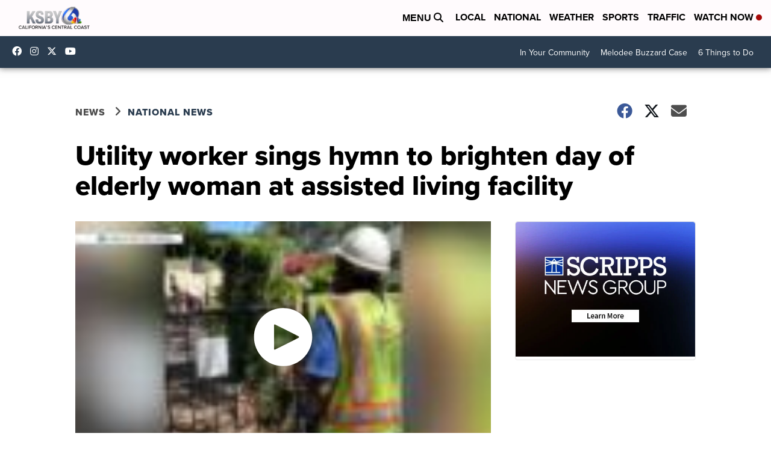

--- FILE ---
content_type: application/javascript; charset=utf-8
request_url: https://fundingchoicesmessages.google.com/f/AGSKWxUxryjJq3i_fbxX71sMnmPjNnM0-JkTcg-D_HagKfjjnszhAeKyO8nIx5HPHD2LKgcDGOlPYgTv9i9Htm96bv1s8fNVM3v2wolBMNLGKdjqFKdh1R1hzpmXX0LRTyTxpEVy4sUIwv1Xxup59207yCu25FEglEAI95WcZdxRmlLNt2r2W2XUlkTjzItN/_/1/ads_,468x60;/ad_728_/Article-Ad-/ad.ytn.
body_size: -1290
content:
window['afe326be-eb7f-40be-bf85-a257d82a1504'] = true;